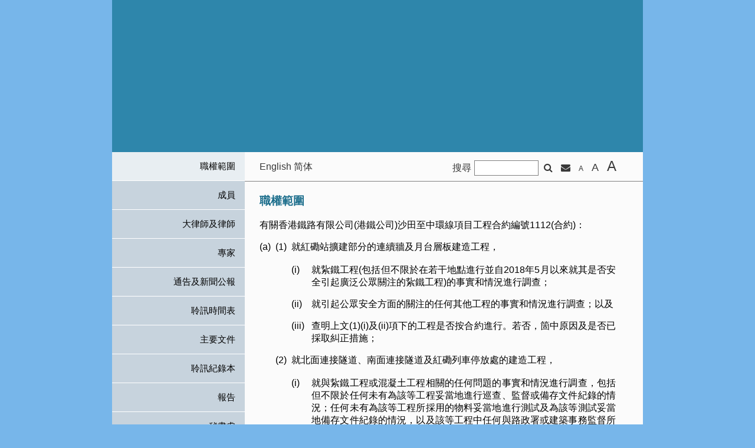

--- FILE ---
content_type: text/html
request_url: https://www.coi-hh.gov.hk/
body_size: 701
content:
<!DOCTYPE html PUBLIC "-//W3C//DTD XHTML 1.0 Transitional//EN" "http://www.w3.org/TR/xhtml1/DTD/xhtml1-transitional.dtd">
<html xmlns="http://www.w3.org/1999/xhtml">
<head>
<meta http-equiv="Content-Type" content="text/html; charset=utf-8" />
<meta http-equiv="REFRESH" CONTENT="0; url=chi/index.html" />
<meta name="keywords" content="沙田至中環線項目紅磡站擴建部分的連續牆及月台層板建造工程調查委員會 Commission of Inquiry into the Diaphragm Wall and Platform Slab Construction Works at the Hung Hom Station Extension under the Shatin to Central Link Project" />
<title>沙田至中環線項目紅磡站擴建部分的連續牆及月台層板建造工程調查委員會 Commission of Inquiry into the Diaphragm Wall and Platform Slab Construction Works at the Hung Hom Station Extension under the Shatin to Central Link Project</title>
</head>
<body>
</body>
</html>

--- FILE ---
content_type: text/html
request_url: https://www.coi-hh.gov.hk/chi/index.html
body_size: 3161
content:
<!doctype html>
<html lang="zh-Hant">
<head>
<meta charset="UTF-8">
<meta http-equiv="X-UA-Compatible" content="IE=edge">
<meta name="viewport" content="width=device-width, initial-scale=1">
<title>沙田至中環線項目紅磡站擴建部分及其鄰近的建造工程調查委員會(前稱沙田至中環線項目紅磡站擴建部分的連續牆及月台層板建造工程調查委員會) - 職權範圍</title>
<meta name="keywords" content="沙田至中環線項目紅磡站擴建部分及其鄰近的建造工程調查委員會(前稱沙田至中環線項目紅磡站擴建部分的連續牆及月台層板建造工程調查委員會), 職權範圍">
<link href="../css/popup.css" rel="stylesheet">
<link rel="stylesheet" href="../css/common.css">
<link rel="stylesheet" href="style.css">
<link rel="stylesheet" href="https://cdnjs.cloudflare.com/ajax/libs/font-awesome/4.7.0/css/font-awesome.min.css">
<link rel="stylesheet" href="../css/modal-style.css">
<script src="https://ajax.googleapis.com/ajax/libs/jquery/3.4.1/jquery.min.js"></script>
<script src="https://cdnjs.cloudflare.com/ajax/libs/twitter-bootstrap/4.3.1/js/bootstrap.min.js"></script>
<script src="../js/common.js"></script>
<script src="../js/kanhan.js"></script>

<!-- HTML5 shim and Respond.js for IE8 support of HTML5 elements and media queries -->
<!--[if lt IE 9]>
	<script src="https://oss.maxcdn.com/html5shiv/3.7.3/html5shiv.min.js"></script>
	<script src="https://oss.maxcdn.com/respond/1.4.2/respond.min.js"></script>
<![endif]-->
<!-- IE10 viewport hack for Surface/desktop Windows 8 bug -->
<script src="../js/ie10-viewport-bug-workaround.js"></script>
<script> 
  $(document).ready(function(){
    resetSize();
});
</script>
</head>

<body class="home">
<div id="container">

	<div id="skiptocontent"><a href="#content">跳到主要內容</a></div>

	<div class="topbanner">
		<img id="banner_desktop" src="images/topbanner_desktop2.gif" alt="沙田至中環線項目紅磡站擴建部分及其鄰近的建造工程調查委員會(前稱沙田至中環線項目紅磡站擴建部分的連續牆及月台層板建造工程調查委員會)" title="沙田至中環線項目紅磡站擴建部分及其鄰近的建造工程調查委員會(前稱沙田至中環線項目紅磡站擴建部分的連續牆及月台層板建造工程調查委員會)">
		<img id="banner_mobile" src="images/topbanner_mobile2.gif" alt="沙田至中環線項目紅磡站擴建部分及其鄰近的建造工程調查委員會(前稱沙田至中環線項目紅磡站擴建部分的連續牆及月台層板建造工程調查委員會)" title="沙田至中環線項目紅磡站擴建部分及其鄰近的建造工程調查委員會(前稱沙田至中環線項目紅磡站擴建部分的連續牆及月台層板建造工程調查委員會)">
	</div>

	<div id="menu-icon">
		<button type="button" class="barcontainer" onclick="menu_toggle();return false;" aria-expanded="false" aria-label="切換導覽列">
			<div class="iconbar1"></div>
			<div class="iconbar2"></div>
			<div class="iconbar3"></div>
		</button>
	</div>	

	<div class="sidebar" id="MenuSidebar">
		<a href="index.html" class="currenttab">職權範圍</a>
		<a href="membership.html">成員</a>
		<a href="counsel.html">大律師及律師</a>
		<a href="experts.html">專家</a>
		<a href="press.html">通告及新聞公報</a>
		<a href="timetable.html">聆訊時間表</a>
		<a href="documents.html">主要文件</a>
		<a href="transcripts.html">聆訊紀錄本</a>
		<a href="report.html">報告</a>
		<a href="secretariat.html">秘書處</a>
	</div>


	<div id="toolcontentfooter">
		<div id="toolbar">
			<div class="language">
				<span><a href="javascript:;" lang="en" hreflang="en" class="lang" id="lang2" title="English" aria-label="瀏覽本頁之英文版本">English</a></span>
				<span><a href="javascript:;" lang="zh-Hans-HK" hreflang="zh-Hans-HK" class="lang" id="lang1" title="简体" aria-label="瀏覽本頁之簡體中文版本">简体</a></span>
			</div><!-- end of language -->
			<div class="functions">
				<form id="searchform" name="searchform" method="get" action="//www.search.gov.hk/search.html">
					<label for="query"><a href="javascript:document.forms[0].submit();">搜尋</a></label><input class="searchbox" type="search" placeholder="" name="query" id="query" size="10" value="" aria-label="輸入查詢字串">
					<input type="hidden" name="ui_lang" value="zh-hk">
					<input type="hidden" name="ui_charset" value="utf-8">
					<input type="hidden" name="gp0" value="coihh_home">
					<input type="hidden" name="gp1" value="coihh_home">
					<input type="hidden" name="tpl_id" value="stdsearch">
					<input type="hidden" name="web" value="this">
					<a href="javascript:document.forms[0].submit();" title="搜尋" role="button" aria-label="搜尋"><i class="fa fa-search"></i></a>
					<a href="secretariat.html" title="秘書處" aria-label="秘書處"><i class="fa fa-envelope"></i></a>
					<a href="javascript:void(0);" onclick="javascript:resize(1);" class="sizeS" title="預設字體大小" role="button" aria-label="預設字體大小">A</a>
					<a href="javascript:void(0);" onclick="javascript:resize(2);" class="sizeM" title="較大的字體" role="button" aria-label="較大的字體">A</a>
					<a href="javascript:void(0);" onclick="javascript:resize(3);" class="sizeL" title="最大的字體" role="button" aria-label="最大的字體">A</a>
				</form>
			</div><!-- end of functions -->
		</div><!-- end of toolbar -->


		<div id="content">

			<h1>職權範圍</h1>
			<p class="justified">有關香港鐵路有限公司(港鐵公司)沙田至中環線項目工程合約編號1112(合約)：</p>

			<div class="ultable justified">

				<div class="ulrow">
					<div class="ulcell-list-style">(a)</div>
					<div class="ulcell">
						<div class="ulrow">
							<div class="ulcell-list-style">(1)</div>
							<div class="ulcell">就紅磡站擴建部分的連續牆及月台層板建造工程，<br><br>
								<div class="ulrow">
									<div class="ulcell-list-style mrp">(i)</div>
									<div class="ulcell">就紥鐵工程(包括但不限於在若干地點進行並自2018年5月以來就其是否安全引起廣泛公眾關注的紥鐵工程)的事實和情況進行調查；</div>
								</div>
								<div class="ulrow">
									<div class="ulcell-list-style mrp">(ii)</div>
									<div class="ulcell">就引起公眾安全方面的關注的任何其他工程的事實和情況進行調查；以及</div>
								</div>
								<div class="ulrow">
									<div class="ulcell-list-style mrp restlevellast">(iii)</div>
									<div class="ulcell restlevellast">查明上文(1)(i)及(ii)項下的工程是否按合約進行。若否，箇中原因及是否已採取糾正措施；</div>
								</div>
							</div>
						</div>


						<div class="ulrow">
							<div class="ulcell-list-style">(2)</div>
							<div class="ulcell restlevellast">就北面連接隧道、南面連接隧道及紅磡列車停放處的建造工程，<br><br> 
								<div class="ulrow">
									<div class="ulcell-list-style mrp">(i)</div>
									<div class="ulcell">就與紥鐵工程或混凝土工程相關的任何問題的事實和情況進行調查，包括但不限於任何未有為該等工程妥當地進行巡查、監督或備存文件紀錄的情況；任何未有為該等工程所採用的物料妥當地進行測試及為該等測試妥當地備存文件紀錄的情況，以及該等工程中任何與路政署或建築事務監督所接納的設計、圖則或繪圖有偏差的情況；</div>
								</div>
								<div class="ulrow">
									<div class="ulcell-list-style mrp">(ii)</div>
									<div class="ulcell">就引起公眾安全或重大工程質量問題方面的關注的任何工程或事宜的事實和情況進行調查；以及</div>
								</div>
								<div class="ulrow">
									<div class="ulcell-list-style mrp restlevellast">(iii)</div>
									<div class="ulcell restlevellast">查明上文(2)(i)及(ii)項下的工程和事宜是否按合約進行。若否，箇中原因及是否已採取糾正措施；</div>
								</div>
							</div>
						</div>

					</div>
				</div>

				<div class="ulrow">
					<div class="ulcell-list-style">(b)</div>
					<div class="ulcell">因應上文(a)項，檢討<br><br>
						<div class="ulrow">
							<div class="ulcell-list-style mrp">(i)</div>
							<div class="ulcell">港鐵公司的項目管理和監督制度、品質保證和品質控制制度、風險管理制度、工地施工監督和控制制度及程序、通報政府的制度、內部溝通及與各持份者溝通的制度和程序，以及其他相關制度、程序和做法在各有關方面是否完備，以及其執行情況；以及</div>
						</div>
						<div class="ulrow">
							<div class="ulcell-list-style mrp restlevellast">(ii)</div>
							<div class="ulcell restlevellast">政府的監察和規管機制的涵蓋範圍及該等機制是否完備，以及其執行情況；以及</div>
						</div>
					</div>
				</div>

				<div class="ulrow">
					<div class="ulcell-list-style">(c)</div>
					<div class="ulcell">因應上文(b)項，建議適當措施，以促進公眾安全和保證工程的質量。</div>
				</div>

			</div>



			<div class="push"></div>

			<div id="icongroup">
				<div class="icondiv"><a href="http://www.w3.org/WAI/WCAG2AA-Conformance" target="_blank"><img class="extraimgmargin" src="../images/wcag2AA.gif" width="88" height="31" alt="符合萬維網聯盟有關無障礙網頁設計指引中2A級別的要求" title="符合萬維網聯盟有關無障礙網頁設計指引中2A級別的要求"></a></div>
				<div class="icondiv"><a href="https://www.ogcio.gov.hk/tc/our_work/community/web_mobileapp_accessibility/nurturing_expertise/recognition_scheme/" target="_blank"><img src="../images/gold_logo.jpg" width="88" height="46" alt="無障礙網頁嘉許計劃" title="無障礙網頁嘉許計劃"></a></div>
			</div>

			<div class="footer">
				<span>2018&copy;</span>
				<span>|</span>
				<span><a href="notices.html">重要告示</a></span>
				<span>|</span>
				<span><a href="privacy.html">私隱政策</a></span>
				<span class="revision">修訂日期：2019年5月2日</span>
			</div><!-- end of footer--> 
		</div><!-- end of content-->
	</div><!-- end toolcontentfooter -->
</div><!-- end of container-->

<script src="popup.js"></script>

</body>
</html>

--- FILE ---
content_type: text/css
request_url: https://www.coi-hh.gov.hk/css/popup.css
body_size: 185
content:
#mask {
  position:absolute;
  left:0;
  top:0;
  z-index:9000;
  background-color:#000000;
  display:none;
  width:100%;
  height:100%;
}  
#boxes .window {
  position:absolute;
  left:0;
  top:0;
  width:700px;
  height:392px;
  display:none;
  z-index:9999;
  padding:20px;
  border-radius: 5px;
  text-align: center;
}
#boxes #dialog {
  border:1px solid black;
  height:auto;
  padding: 20px 20px 20px 20px;
  background-color:#ffffff;
  font-size: 15pt;
}

@media all and (max-width: 600px) {
	#boxes #dialog {
		width:80%;
		font-size: 0.8em;
	}
}

@media all and (min-width: 601px) {
	#boxes #dialog {
		width:70%;
	}
}

.agree:hover{
  background-color: #D1D1D1;
}
.popupoption:hover{
	background-color:#D1D1D1;
	color: green;
}
.popupoption2:hover{
	color: red;
}

#boxes ul {
	text-align: left;
	font-size: 0.8em;
}

--- FILE ---
content_type: text/css
request_url: https://www.coi-hh.gov.hk/css/common.css
body_size: 3199
content:
@charset "UTF-8";

/* CSS Document */

* {
  -webkit-box-sizing: border-box;
     -moz-box-sizing: border-box;
          box-sizing: border-box;
}

a {
  -webkit-text-decoration-skip: none; 
  text-decoration-skip-ink: none;
}

p {
    text-align: justify;
    text-justify: inter-word;
}

.justified {
    text-align: justify;
    text-justify: inter-word;
}


input {
    -webkit-appearance: none;
	-webkit-border-radius: 0; 
    border-radius: 0;
}

.barcontainer {
	border: none;
	display: inline-block;
	cursor: pointer;
	text-align: center;
    text-decoration: none;
	padding-left: 1.5vw; 
	padding-right: 1.5vw;
	outline: 0 ;
	background-color: #C5C5C5;
	border-radius: 3px;
}

.barcontainer .iconbar1, .barcontainer .iconbar2, .barcontainer .iconbar3 {
	width: 3.5vw;
	/*height: 0.5vw;*/
	height: 2px;
	background-color: #2E86AA;
	margin: 0.6vw 0;
	padding: 0;
}

@media all and (min-width: 420px) {
.barcontainer .iconbar1, .barcontainer .iconbar2, .barcontainer .iconbar3 {
	height: 0.5vw;
	}
}

.barcontainer .iconbar1 {
	margin-top: 1.4vw; 
}

.barcontainer .iconbar3 {
	margin-bottom: 1.4vw; 
}


body {
	margin: 0 auto;
	background-color:#77B6EA; 
	margin: auto;
	width: 900px;
	height: 100%;
  display: -webkit-box;
  display: -moz-box;
  display: -ms-flexbox;
  display: -webkit-flex;
  display: flex;
}
	
#container{
	background-color: #FBFBFB;
	min-height: 400px; 
}


.lang {
    text-decoration: none;
}

h1 {
	color: #1C6E8C;
    display: block;
    font-size: 1.17em;
    margin-top: 1em;
    margin-bottom: 1em;
    margin-left: 0;
    margin-right: 0;
    font-weight: bold;
}

h3 {
	color: #1C6E8C;
}

h4 {
	/* color: #6D98BA; */
	color: #457193;
}

h4.transcript {
	color: #000000;
	margin: 30px 0 0 0;
}

h4.transcript:first-of-type {
	margin-top: 0px;
}

h4.custom {
	margin-top: 1.8em;
	margin-bottom: 0.5em;
	color: #000000;
}

/* H2 copied from H4 */
h2 {
    display: block;
    font-size: 1em;
    margin-top: 1.33em;
    margin-bottom: 1.33em;
    margin-left: 0;
    margin-right: 0;
    font-weight: bold;
	color: #457193;
}

h2.transcript {
	color: #000000;
	margin: 30px 0 0 0;
}

h2.transcript:first-of-type {
	margin-top: 0px;
}

h2.custom {
	margin-top: 1.8em;
	margin-bottom: 0.5em;
	color: #000000;
}

h2.membership {
	margin-top: 2em;
	margin-bottom: 0.5em;
}


h1.custom {
    display: block;
    font-size: 1em;
    margin-left: 0;
    margin-right: 0;
    font-weight: bold;
	margin-top: 1.8em;
	margin-bottom: 0.5em;
	color: #000000;
}


#MenuSidebar a {
	background-color: #C7D3DD ;
    border: none;
	border-bottom: solid 1px white;
    color: black;
    padding: 16px 16px 16px 5px;
    text-align: right;
    text-decoration: none;
	/* font-family: Arial, sans-serif;*/
	font-size: 15px;
	font-weight: normal;
	height: auto;
	display: block;
}

#MenuSidebar a:hover, #MenuSidebar a:active, #MenuSidebar a:focus {
	background-color: #D0D6D9;
    color: black;
}

.currenttab {
	background-color: #E8EEF2 !important;
}


.topbanner {
	width: 900px;
	height: 258px; 
	background-color: #2E86AB;
}


#toolbar{
	height: 50px; 
	vertical-align: middle;
	padding: 5px 10px 15px 10px;
	padding: 0;
	border-bottom: 1px solid grey;
	box-sizing: border-box;
}


#toolbar, #toolbar a, #toolbar a:link, #toolbar a:visited {
	color: #383838;
}

#toolbar a:hover, #toolbar a:active, #toolbar a:focus {
	color: #0645ad;
}

#content a { color: #101010; } 

#content a:hover, #content a:active, #content a:focus {
	color: #0645ad;
}



.language{
	display:inline-block;
	position: relative;
	margin: 15px 0 10px 25px;
	width: 25%;
	float: left;
	bottom: 0;
}


.functions{
	display: inline-block;
	position: relative;
	margin: 10px 40px;
	float: right;
	color: #3f3f3f;
}

.functions a, .revision a {
	color: #101010;
	text-decoration: none;
	padding: 5px;
}


.revision {
	display:inline-block;
	position: relative;
	float: right;
	bottom: 0;
	color: #101010;
	/* padding-right: 10px; */
	padding-right: 20px;
}


.listing li {
	margin-top: 10px;
}

.listing  {
	margin-left: -1.2em;
}

.footer, .footer a{
     color: #101010;
}

.footer a:hover, a:focus {
	color: #0000EE;
}

#content a:hover, a:focus {
	color: #0645ad;
}


.language a:hover, a:focus {
	color: #0963F6;
	text-decoration: underline;
}
.functions a:hover, a:focus {
	color: #0963F6;
	text-decoration: underline;
}
.revision a:hover, a:focus {
	color: #0963F6;
	text-decoration: underline;
}


.sidebar {
    float: left;
	border: none;
	background-color: #C7D3DD ;
    width: 25%;
	/* min-height: 650px; 258*/
	min-height: 750px;
	height: calc(100% - 258px);
	min-height: calc(100% - 258px);

}

#content{
	display:block;
	position:relative;
    float: left;
	padding:0px 45px 0 25px;
    border: 1px solid #ccc;
	width: 75%;
    border-left: none;
	border-color: transparent;
	background-color: #FBFBFB;
	/* min-height: 600px;*/
	min-height: 660px;
/*	min-height: calc(100vh - 208px); */
/*	min-height: calc(100vh - 300px);  */
	min-height: calc(100vh - 210px);
}

/*
@media all and (max-width: 768px){
#content{
	}
}*/

@media all and (min-width: 769px) and (max-height: 800px) {
#content{
	min-height: 600px;
	}
}

.push  {
	margin-bottom: 90px;
}

.footer {
	position: absolute;
	bottom: 0;
	height: 40px;
	width: 100%;
	font-size: 12px;
	padding-right: 45px;
}

.sizeS {
	font-size: 12px ;
	font-family: Arial, sans-serif, Helvetica;
}
.sizeM {
	font-size: 18px ;
	font-family: Arial, sans-serif, Helvetica;
}
.sizeL {
	font-size: 24px ;
	font-family: Arial, sans-serif, Helvetica;
}


.searchbox {
	padding: 3px 3px; 
	margin: 0; 
	box-sizing: border-box; 
	border: 0.5px solid grey;
}


/* for general div table
==================================== */

.ultable {
  display: table;
  border-collapse: separate;
  border-spacing: 0;
}

.ultable .ulrow { 
	display:table-row; 
}

.ultable .ulcell-list-style {
  display:table-cell;
  padding: 0 0.5em 1em 0;
white-space: nowrap;
}

.ultable .mrp {
  padding-right: 1em;
}

.ultable .ulcell-lessrightpad {
  padding: 0 0.5em 1em 0;
}
.ultable .ulcell-norightpad {
  padding: 0 0 1em 0;
}

.ultable .ulcell {
  display:table-cell;
  padding: 0 0 1em 0;
}
.ultable .restlevellast {
  padding: 0;
}


.ultable .ulcell-compact {
  display:table-cell;
  padding: 0 1em 0 0;
}

.customul {
    list-style: none;
    padding: 0;
    margin: 0;
}
.customul li {
    position: relative;
    padding-left: 22px;
}
.customul li:before {
    display: inline-block;
    /* content: attr(data-bullet);*/
    content: "-";
    width: 22px;
    position: absolute;
    left: 0;
}

.customul .morespacing {
  /* padding-bottom: 1.8em;  */
	  margin-top: 10px;
}



/* for membership
==================================== */
.font-bold{
	font-weight: 700;
}

.header1 { 
    font-size: 1em;
    margin-top: 2em;
    margin-bottom: 0.5em;
    margin-left: 0;
    margin-right: 0;
    font-weight: bold;
    /* color: #563406;*/
	/* color: #6D98BA; */
	color: #457193;
	white-space: nowrap;
}
.rtable {
  display: table;
  border-collapse: separate;
  border-spacing: 0 5px;
	width: 100%;
}

.rtablerow { display:table-row; }

.rcellA {
	display: table-cell;
	/* padding: 5px;*/
	padding: 0px 5px 10px 0;
	width: 25%;
}
.rcellB {
	display: table-cell;
	padding: 0px 4px 10px 0;
	width: 75%;
}

img {
  border: 0;
}

img.imgtop { 
	vertical-align: text-top;  
	max-width: 100%; 
	height: auto; 
	border: 0;
}



#icongroup {
	position: absolute; 
	top: 480px; 
	left: -156px; 
}

@media all and (min-width: 769px) and (min-height: 820px) {
	#icongroup {
		top: 490px;
	}
}

@media all and (min-width: 769px) and (min-height: 830px) {
	#icongroup {
		top: 500px;
	}
}
@media all and (min-width: 769px) and (min-height: 840px) {
	#icongroup {
		top: 510px;
	}
}
@media all and (min-width: 769px) and (min-height: 850px) {
	#icongroup {
		top: 520px;
	}
}







.rwd-break { display: none; }


#menu-icon {
	display: none;
}


.icondiv {
	display: block;
	margin: 0 0 30px;
}

.icondiv:nth-last-of-type(1) {
	margin: 0;
}


.extraimgmargin {
	margin: 0 0 8px;
}

#banner_mobile {
	display: none;
	visibility: hidden;
}
#banner_desktop {
	display: block;
	visibility: visible;
}

.extraimgmargin {
	margin: 0;
}

ul.nobullet{ 
    list-style-type: none;
    margin-top: 0.5em;
    padding-left: 0;
}


/* ******************************************************************************************************** */


@media all and (max-width: 768px) {

body{
	width: 100%;
	height: auto;
	margin: 0;
	background-color: #FBFBFB;
}


.topbanner img {
	width: 100%;
	border: 0;
}
	
.banner_irc {
	vertical-align: middle;
	text-align: center;
	display: table-cell;
	height: 120px;
	background-color: #3B665D;
}

.topbanner {
	vertical-align: middle;
	text-align: center;
	display: table-cell;
	height: auto;
}

#toolbar{
	/* height: 90px; */
	height: 60px;
	width: 100%;
	float: left;
	vertical-align: middle;
	padding: 5px;
	border-bottom: 1px solid grey;
	display: table;
	box-sizing: border-box;
}
	
#toolbar, #toolbar a{
	color:grey;
}


#content a{ color: #101010; }




/*
.functions a{
	color: grey;
	text-decoration: none;
	padding:5px;
	}
*/

.revision{
	float: none;
	/* margin: 15px; */
	margin: 15px 0 15px 15px;
	padding-right: 0;
}


.sidebar {
    float: unset;
    width: 100%;
	min-height: unset;
	height: unset;
	min-height: auto;
	height: auto;
}



/* Style the tab content for max-width 768 */
#content{
	position:relative;
    float: left;
    padding: 0 25px 0 20px;
    border: 1px solid #ccc;
    width: 100% ; 
    border-left: none;
	height:100%;
	border-color:transparent;
	box-sizing: border-box;
    /* min-height: 500px;*/
	/* min-height: 84vh; */
	min-height: 78vh; 
	/* min-height: calc(100vh - 117.67px);  */
	min-height: calc(100vh - 160px); 
}

.push  {
	margin-bottom: 80px;
	margin-bottom: 180px;
}

.footer {
  display: block;
  vertical-align: bottom;
  float: left !important;
  text-align:center !important;
  margin-top:10%;
	height:50px;
	width:100%;
	font-size:12px;
	position:absolute;
	bottom:0px;
	left:0;
	padding-right: 0;

}


.searchbox {
	margin: 1px 0;
}



.rcellA { display:block; width: 100%; }
.rcellB { display:block; width: 100%; }
img.imgtop { max-width: 50%; } 


#icongroup {
	/* position: absolute; */
	top: auto;
	bottom: 60px;
	text-align: center;  
	left: 0; 
	right: 0; 
	margin-left: 0;
	margin-right: 0;
}


.rwd-nobreak { display: none; }

#MenuSidebar { display: none;}
#toolbar { display: none;}

#menu-icon {
	position: absolute;
	top: 24.5vw; 
	/* left: 9px; */
	left: 2vw;
	z-index: 99;
	display: block;
	cursor: pointer;
}



#MenuSidebar a {
	text-align: left;
    padding: 10px 20px 10px 20px;
}

#MenuSidebar {
	display: none;
}

.tab { 
	top: 0;
	display: block;
}

.topbanner {
	position: relative;
	top: 0 ;
	z-index : 1 ;
}


.icondiv {
 display: inline;
	margin: 5px 20px 5px 20px;
	vertical-align: middle ;
}

.icondiv:nth-last-of-type(1) {
	margin: 5px 20px 5px 20px;
}

.extraimgmargin {
	margin: 0 0 8px;
}


#banner_mobile {
	display: block;
	visibility: visible;
}
#banner_desktop {
	display: none;
	visibility: hidden;
}
}


@media screen and (max-width: 359px) {
.searchbox {
  width: 100px;
	}
}

@media screen and (max-width: 320px) {
.searchbox {
  width: 80px;
	}
}


@media screen and (max-width: 280px) {
.searchbox {
  width: 55px;
	}
}


@media all and (min-width: 769px) {
	#MenuSidebar { display: block !important}
	#toolbar { display: block !important}	
}


@media all and (min-width: 740px) and (max-width: 768px) {
	#toolbar{
		/* height: 50px; */
	}
	.functions{
		/* margin: 0;
		margin-right: 15px;
		float: right;	*/
	}	
}

@media all and (max-width: 310px) {
	#toolbar{
		height: auto;
	}
}


@media only screen 
  and (min-device-width: 768px) 
  and (max-device-width: 1024px) 
  and (orientation: portrait) 
  and (-webkit-min-device-pixel-ratio: 1) {
	#content{
		min-height: calc(100vh - 240px); 
	}  
}


@media all and (max-width: 600px) {
#toolbar{
	height: 90px;
}

.language {
	margin: 8px 15px;
	width: 98%;
}
.functions {
	float: left;
	margin: 7px 10px;
	width: 98%;
}
}

@media all and (max-width: 420px) {
	.rwd-break { display: block; }
}



/* Skip to main content */
#skiptocontent a {
	padding: 6px;
	padding-right: 10px;
	padding-bottom: 10px;
	position: absolute;
	top: -90px;
	left: 0px;
	color: white;
	border-right: 1px solid white;
	border-bottom: 1px solid white;
	border-bottom-right-radius:8px;
	background: #205D77;
	-webkit-transition: top 1s ease-out;
	transition: top 1s ease-out;
	z-index: 100;
	text-decoration: underline;
}

#skiptocontent a:focus {
	position:absolute;
	left:0px;
	top:0px;
	outline-color:transparent;
	-webkit-transition: top .1s ease-in;
	transition: top .1s ease-in;
}

/* -- Grayscale style begin -- */
/*  set all grayscale 100%  */
/*
body.home {

  -webkit-filter: grayscale(100%);
  -moz-filter: grayscale(100%);
  -ms-filter: grayscale(100%);
  -o-filter: grayscale(100%);
  filter: grayscale(100%);
  background-color: gray;

}
*/

/*
#icongroup a[href*="web_mobileapp_accessibility"] {
  display: none;
}
*/
#icongroup div:nth-child(2) {
  display: none;
}



--- FILE ---
content_type: text/css
request_url: https://www.coi-hh.gov.hk/chi/style.css
body_size: 107
content:
@charset "utf-8";body, h1, h2, h3, h4, h5, h6, p {	font-family: "Microsoft JhengHei", "Microsoft YaHei", "Heiti TC", sans-serif, Arial, Helvetica, "PMingLiU", "MingLiU", "新細明體","細明體" ;}#lang2 {	font-family: Arial, sans-serif, Helvetica, "Microsoft JhengHei", "Microsoft YaHei", "Heiti TC"}#MenuSidebar a {    padding: 14.5px 16px 14.5px 5px;}@media all and (max-width: 768px) {#MenuSidebar a {	text-align: left;    padding: 8.8px 20px 8.8px 20px;}}

--- FILE ---
content_type: application/javascript
request_url: https://www.coi-hh.gov.hk/js/common.js
body_size: 1089
content:
// JavaScript Document
function MM_preloadImages() { //v3.0
  var d=document; if(d.images){ if(!d.MM_p) d.MM_p=new Array();
    var i,j=d.MM_p.length,a=MM_preloadImages.arguments; for(i=0; i<a.length; i++)
    if (a[i].indexOf("#")!=0){ d.MM_p[j]=new Image; d.MM_p[j++].src=a[i];}}
}

function MM_swapImgRestore() { //v3.0
  var i,x,a=document.MM_sr; for(i=0;a&&i<a.length&&(x=a[i])&&x.oSrc;i++) x.src=x.oSrc;
}

function MM_findObj(n, d) { //v4.01
  var p,i,x;  if(!d) d=document; if((p=n.indexOf("?"))>0&&parent.frames.length) {
    d=parent.frames[n.substring(p+1)].document; n=n.substring(0,p);}
  if(!(x=d[n])&&d.all) x=d.all[n]; for (i=0;!x&&i<d.forms.length;i++) x=d.forms[i][n];
  for(i=0;!x&&d.layers&&i<d.layers.length;i++) x=MM_findObj(n,d.layers[i].document);
  if(!x && d.getElementById) x=d.getElementById(n); return x;
}

function MM_swapImage() { //v3.0
  var i,j=0,x,a=MM_swapImage.arguments; document.MM_sr=new Array; for(i=0;i<(a.length-2);i+=3)
   if ((x=MM_findObj(a[i]))!=null){document.MM_sr[j++]=x; if(!x.oSrc) x.oSrc=x.src; x.src=a[i+2];}
}

function set_cookie(name,value,days) {
    if (days) {
        var date = new Date();
        date.setTime(date.getTime()+(days*24*60*60*1000));
        var expires = "; expires="+date.toGMTString();
    }
    else var expires = "";
    document.cookie = name+"="+value+expires+"; path=/";
}

function get_cookie(name) {
    var name_eq = name + "=";
    var ca = document.cookie.split(';');
    for(var i=0;i < ca.length;i++) {
        var c = ca[i];
        while (c.charAt(0)==' ') c = c.substring(1,c.length);
        if (c.indexOf(name_eq) == 0) return c.substring(name_eq.length,c.length);
    }
    return null;
}



function resetSize() {
// alert("Resetting FontSize!!") ;
	var sizeS="1em";
	if(get_cookie("page_size") != null){
		// document.body.style.fontSize = get_cookie("page_size");
        document.getElementById("content").style.fontSize = get_cookie("page_size");
		}
	else{
        /* document.body.style.fontSize = sizeS; */
		document.getElementById("content").style.fontSize = sizeS;
	}
}

function resize(multiplier) {
var sizeS="1em";
var sizeM="1.5em";
var sizeL="2em";
if (multiplier == 1) { 
// document.body.style.fontSize = sizeS; 
document.getElementById("content").style.fontSize = sizeS;
}
else if (multiplier == 2) { 
// document.body.style.fontSize = sizeM;
document.getElementById("content").style.fontSize = sizeM;
}
else if (multiplier == 3) { 
// document.body.style.fontSize = sizeL;
document.getElementById("content").style.fontSize = sizeL;
}
else{
// document.body.style.fontSize = sizeS; 
document.getElementById("content").style.fontSize = sizeS;
}
//document.body.style.fontSize = parseFloat(document.body.style.fontSize) + (multiplier * 0.2) + "em"; 
//set_cookie('page_size',document.body.style.fontSize,30);
set_cookie('page_size',document.getElementById("content").style.fontSize,30);
return;
}

function resize_e(multiplier) {
var sizeS="1em";
var sizeM="1.4em";
var sizeL="1.8em";
if (multiplier == 1) { 
document.body.style.fontSize = sizeS; }
else if (multiplier == 2) { 
document.body.style.fontSize = sizeM; }
else if (multiplier == 3) { 
document.body.style.fontSize = sizeL; }
else{
document.body.style.fontSize = sizeS;}
//document.body.style.fontSize = parseFloat(document.body.style.fontSize) + (multiplier * 0.2) + "em"; 
set_cookie('page_size',document.body.style.fontSize,30);
return;
}



function menu_toggle() {
	var_sidebar_status = document.getElementById("MenuSidebar").style.display
	if (var_sidebar_status === "block") {
		document.getElementById("toolbar").style.display = "none" ;
		document.getElementById("MenuSidebar").style.display = "none" ;
	} else {
		document.getElementById("toolbar").style.display = "block" ;
		document.getElementById("MenuSidebar").style.display = "block" ;
	}
}



$(document).ready(function(){
  //  $('#icongroup a[href*="web_mobileapp_accessibility"]').remove();
  $('#icongroup div:nth-child(2)').remove();
});

--- FILE ---
content_type: application/javascript
request_url: https://www.coi-hh.gov.hk/js/kanhan.js
body_size: 605
content:
/******************************************************
Javascript DOM function for change language url on load

Version	: 1.7
Author	: irc@isd.gov.hk
Date	: 11 May 2009

******************************************************/


// Language directory
var b5_path	= "/chi/"
var eng_path= "/eng/"
var sim_path = "/sim/";

/* Stop Editing */
var Chi_Alt="繁體";
var Sim_Alt="簡体";
var Eng_Alt="English";

function kanhan(lang1ID, lang2ID) {
	loc1=location.href;
	loc2=location.href;
	alt1="";
	alt2="";

	if (isGB()) {
		loc1 = loc1.replace(sim_path, b5_path);
		loc2 = loc2.replace(sim_path, eng_path);
		alt1 = Chi_Alt;
		alt2 = Eng_Alt;
	}

	if (isB5()) {
		loc1 = loc1.replace(b5_path, sim_path);
		loc2 = loc2.replace(b5_path, eng_path);
		alt1 = Sim_Alt;
		alt2 = Eng_Alt;
	}

	if (isEng()) {
		loc1 = loc1.replace(eng_path, b5_path);
		loc2 = loc2.replace(eng_path, sim_path);
		alt1 = Chi_Alt;
		alt2 = Sim_Alt;
	}

	if (document.getElementById) {
		if (document.getElementById(lang1ID)!=null) {
			// document.getElementById(lang1ID).setAttribute("href", loc1);
			document.getElementById(lang1ID).href = escapeHtml(loc1);
			if (document.getElementById(lang1ID).getElementsByTagName("IMG")[0]){
				document.getElementById(lang1ID).getElementsByTagName("IMG")[0].setAttribute("alt", alt1);
				document.getElementById(lang1ID).getElementsByTagName("IMG")[0].setAttribute("title", alt1);
			}
		}
		if (document.getElementById(lang2ID)!= null){
			// document.getElementById(lang2ID).setAttribute("href", loc2);
			document.getElementById(lang2ID).href = escapeHtml(loc2);
			if (document.getElementById(lang2ID).getElementsByTagName("IMG")[0]){
				document.getElementById(lang2ID).getElementsByTagName("IMG")[0].setAttribute("alt", alt2);
				document.getElementById(lang2ID).getElementsByTagName("IMG")[0].setAttribute("title", alt2);
			}
		}
	}
}



function isGB() {
	return (location.href.toString().indexOf(sim_path) != -1) ? true : false;

}

function isB5() {
	return (location.href.toString().indexOf(b5_path) != -1) ? true : false;
}
function isEng() {
	return (location.href.toString().indexOf(eng_path) != -1) ? true : false;
}



function init(e) {

	kanhan("lang1", "lang2");

}





if (window.addEventListener)
	window.addEventListener("load", init, false);
else if (window.attachEvent)
	window.attachEvent("onload", init);


//for IE/Mac
document.onreadystatechange = function(e) {
	if (document.readyState=="interactive")
	init();
}

function escapeHtml(text) {
    var map = {
    '&': '&amp;',
    '<': 'lt;',
    '>': 'gt;',
    '"': '&quot;',
    "'": '&#039;'
    };
    return text.replace(/[&<>"']/g, function(m) { return map[m]; });
}


--- FILE ---
content_type: application/javascript
request_url: https://www.coi-hh.gov.hk/chi/popup.js
body_size: 236
content:
	$(window).on('load',function(){
		if (sessionStorage.getItem('AnnouncedOnceChi') !== 'true') {
			$( 'body' ).append( '<div class="modal fade" id="popupModal" role="dialog" tabindex="-1"><div class="modal-dialog modal-dialog-centered" role="document"><div class="modal-content"><div class="modal-header"><button type="button" class="close" data-dismiss="modal">&times;</button></div><div class="modal-body"><p class="px-c strong">調查委員會已於2020年3月27日向行政長官呈交最終報告，並已停止運作。</p></div><div class="modal-footer"><button type="button" class="btn-close btn-secondary" data-dismiss="modal">關閉</button></div></div></div></div>' )
			$('#popupModal').modal('show');
			sessionStorage.setItem('AnnouncedOnceChi','true');
		}
	});
